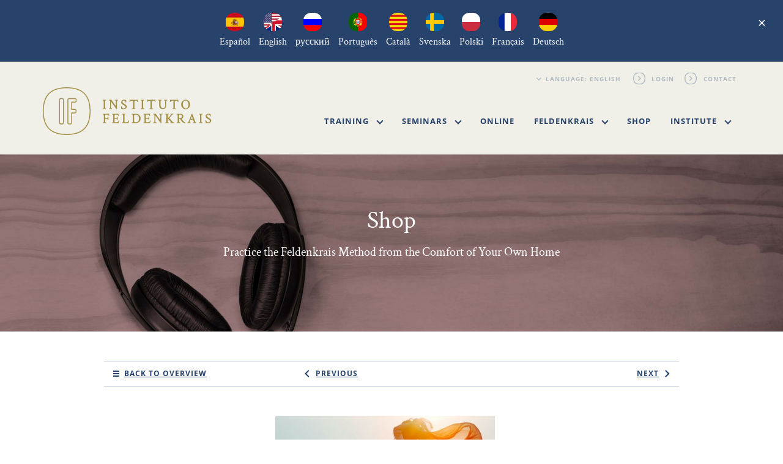

--- FILE ---
content_type: text/html; charset=UTF-8
request_url: https://www.feldenkrais-institute.com/shop/inner-length-single-lessons/
body_size: 9274
content:

<!DOCTYPE html>

<html lang="en-US">
<head>
    <meta charset="UTF-8" />
    <meta name='viewport' content='width=device-width, initial-scale=1' />
    <meta http-equiv="X-UA-Compatible" content="IE=edge" />

    <title>Inner Length :: Instituto Feldenkrais</title>

    <link rel="alternate" type="application/rss+xml" title="RSS 2.0" href="https://www.feldenkrais-institute.com/feed/" />
    <link rel="profile" href="http://gmpg.org/xfn/11" />
    <link rel="pingback" href="https://www.feldenkrais-institute.com/xmlrpc.php" />

    <link rel="shortcut icon" href="https://www.feldenkrais-institute.com/wp-content/themes/ife/img/favicon.ico" type="image/x-icon" />

    <link rel="apple-touch-icon-precomposed" href="https://www.feldenkrais-institute.com/wp-content/themes/ife/img/favicon-144.png" sizes="144x144" />
    <link rel="apple-touch-icon-precomposed" href="https://www.feldenkrais-institute.com/wp-content/themes/ife/img/favicon-128.png" sizes="128x128" />
    <link rel="apple-touch-icon-precomposed" href="https://www.feldenkrais-institute.com/wp-content/themes/ife/img/favicon-114.png" sizes="114x114" />
    <link rel="apple-touch-icon-precomposed" href="https://www.feldenkrais-institute.com/wp-content/themes/ife/img/favicon-72.png" sizes="72x72" />
    <link rel="apple-touch-icon-precomposed" href="https://www.feldenkrais-institute.com/wp-content/themes/ife/img/favicon-57.png" />

    <meta property="og:image" content="https://www.feldenkrais-institute.com/wp-content/themes/ife/img/favicon-144.png" />

            <meta name="ROBOTS" content="INDEX,FOLLOW" />
    
    <!-- begin wp_head -->
    <meta name='robots' content='max-image-preview:large' />
	<style>img:is([sizes="auto" i], [sizes^="auto," i]) { contain-intrinsic-size: 3000px 1500px }</style>
	<link rel="alternate" hreflang="es-es" href="https://www.institutofeldenkrais.com/shop/longitud-interior-lecciones-sueltas/" />
<link rel="alternate" hreflang="en-us" href="https://www.feldenkrais-institute.com/shop/inner-length-single-lessons/" />
<link rel="alternate" hreflang="ru-ru" href="https://www.feldenkraisinstitute.ru/shop/inner-length/" />
<link rel="alternate" hreflang="x-default" href="https://www.institutofeldenkrais.com/shop/longitud-interior-lecciones-sueltas/" />
<link rel='dns-prefetch' href='//www.institutofeldenkrais.com' />
<link rel='stylesheet' id='styles.min-css' href='https://www.feldenkrais-institute.com/wp-content/themes/ife/css/styles.min.css?ver=5d8c9d0855eb02a9977edb6b7cdad796f72c106d' type='text/css' media='all' />
<style id='classic-theme-styles-inline-css' type='text/css'>
/*! This file is auto-generated */
.wp-block-button__link{color:#fff;background-color:#32373c;border-radius:9999px;box-shadow:none;text-decoration:none;padding:calc(.667em + 2px) calc(1.333em + 2px);font-size:1.125em}.wp-block-file__button{background:#32373c;color:#fff;text-decoration:none}
</style>
<style id='global-styles-inline-css' type='text/css'>
:root{--wp--preset--aspect-ratio--square: 1;--wp--preset--aspect-ratio--4-3: 4/3;--wp--preset--aspect-ratio--3-4: 3/4;--wp--preset--aspect-ratio--3-2: 3/2;--wp--preset--aspect-ratio--2-3: 2/3;--wp--preset--aspect-ratio--16-9: 16/9;--wp--preset--aspect-ratio--9-16: 9/16;--wp--preset--color--black: #000000;--wp--preset--color--cyan-bluish-gray: #abb8c3;--wp--preset--color--white: #ffffff;--wp--preset--color--pale-pink: #f78da7;--wp--preset--color--vivid-red: #cf2e2e;--wp--preset--color--luminous-vivid-orange: #ff6900;--wp--preset--color--luminous-vivid-amber: #fcb900;--wp--preset--color--light-green-cyan: #7bdcb5;--wp--preset--color--vivid-green-cyan: #00d084;--wp--preset--color--pale-cyan-blue: #8ed1fc;--wp--preset--color--vivid-cyan-blue: #0693e3;--wp--preset--color--vivid-purple: #9b51e0;--wp--preset--gradient--vivid-cyan-blue-to-vivid-purple: linear-gradient(135deg,rgba(6,147,227,1) 0%,rgb(155,81,224) 100%);--wp--preset--gradient--light-green-cyan-to-vivid-green-cyan: linear-gradient(135deg,rgb(122,220,180) 0%,rgb(0,208,130) 100%);--wp--preset--gradient--luminous-vivid-amber-to-luminous-vivid-orange: linear-gradient(135deg,rgba(252,185,0,1) 0%,rgba(255,105,0,1) 100%);--wp--preset--gradient--luminous-vivid-orange-to-vivid-red: linear-gradient(135deg,rgba(255,105,0,1) 0%,rgb(207,46,46) 100%);--wp--preset--gradient--very-light-gray-to-cyan-bluish-gray: linear-gradient(135deg,rgb(238,238,238) 0%,rgb(169,184,195) 100%);--wp--preset--gradient--cool-to-warm-spectrum: linear-gradient(135deg,rgb(74,234,220) 0%,rgb(151,120,209) 20%,rgb(207,42,186) 40%,rgb(238,44,130) 60%,rgb(251,105,98) 80%,rgb(254,248,76) 100%);--wp--preset--gradient--blush-light-purple: linear-gradient(135deg,rgb(255,206,236) 0%,rgb(152,150,240) 100%);--wp--preset--gradient--blush-bordeaux: linear-gradient(135deg,rgb(254,205,165) 0%,rgb(254,45,45) 50%,rgb(107,0,62) 100%);--wp--preset--gradient--luminous-dusk: linear-gradient(135deg,rgb(255,203,112) 0%,rgb(199,81,192) 50%,rgb(65,88,208) 100%);--wp--preset--gradient--pale-ocean: linear-gradient(135deg,rgb(255,245,203) 0%,rgb(182,227,212) 50%,rgb(51,167,181) 100%);--wp--preset--gradient--electric-grass: linear-gradient(135deg,rgb(202,248,128) 0%,rgb(113,206,126) 100%);--wp--preset--gradient--midnight: linear-gradient(135deg,rgb(2,3,129) 0%,rgb(40,116,252) 100%);--wp--preset--font-size--small: 13px;--wp--preset--font-size--medium: 20px;--wp--preset--font-size--large: 36px;--wp--preset--font-size--x-large: 42px;--wp--preset--spacing--20: 0.44rem;--wp--preset--spacing--30: 0.67rem;--wp--preset--spacing--40: 1rem;--wp--preset--spacing--50: 1.5rem;--wp--preset--spacing--60: 2.25rem;--wp--preset--spacing--70: 3.38rem;--wp--preset--spacing--80: 5.06rem;--wp--preset--shadow--natural: 6px 6px 9px rgba(0, 0, 0, 0.2);--wp--preset--shadow--deep: 12px 12px 50px rgba(0, 0, 0, 0.4);--wp--preset--shadow--sharp: 6px 6px 0px rgba(0, 0, 0, 0.2);--wp--preset--shadow--outlined: 6px 6px 0px -3px rgba(255, 255, 255, 1), 6px 6px rgba(0, 0, 0, 1);--wp--preset--shadow--crisp: 6px 6px 0px rgba(0, 0, 0, 1);}:where(.is-layout-flex){gap: 0.5em;}:where(.is-layout-grid){gap: 0.5em;}body .is-layout-flex{display: flex;}.is-layout-flex{flex-wrap: wrap;align-items: center;}.is-layout-flex > :is(*, div){margin: 0;}body .is-layout-grid{display: grid;}.is-layout-grid > :is(*, div){margin: 0;}:where(.wp-block-columns.is-layout-flex){gap: 2em;}:where(.wp-block-columns.is-layout-grid){gap: 2em;}:where(.wp-block-post-template.is-layout-flex){gap: 1.25em;}:where(.wp-block-post-template.is-layout-grid){gap: 1.25em;}.has-black-color{color: var(--wp--preset--color--black) !important;}.has-cyan-bluish-gray-color{color: var(--wp--preset--color--cyan-bluish-gray) !important;}.has-white-color{color: var(--wp--preset--color--white) !important;}.has-pale-pink-color{color: var(--wp--preset--color--pale-pink) !important;}.has-vivid-red-color{color: var(--wp--preset--color--vivid-red) !important;}.has-luminous-vivid-orange-color{color: var(--wp--preset--color--luminous-vivid-orange) !important;}.has-luminous-vivid-amber-color{color: var(--wp--preset--color--luminous-vivid-amber) !important;}.has-light-green-cyan-color{color: var(--wp--preset--color--light-green-cyan) !important;}.has-vivid-green-cyan-color{color: var(--wp--preset--color--vivid-green-cyan) !important;}.has-pale-cyan-blue-color{color: var(--wp--preset--color--pale-cyan-blue) !important;}.has-vivid-cyan-blue-color{color: var(--wp--preset--color--vivid-cyan-blue) !important;}.has-vivid-purple-color{color: var(--wp--preset--color--vivid-purple) !important;}.has-black-background-color{background-color: var(--wp--preset--color--black) !important;}.has-cyan-bluish-gray-background-color{background-color: var(--wp--preset--color--cyan-bluish-gray) !important;}.has-white-background-color{background-color: var(--wp--preset--color--white) !important;}.has-pale-pink-background-color{background-color: var(--wp--preset--color--pale-pink) !important;}.has-vivid-red-background-color{background-color: var(--wp--preset--color--vivid-red) !important;}.has-luminous-vivid-orange-background-color{background-color: var(--wp--preset--color--luminous-vivid-orange) !important;}.has-luminous-vivid-amber-background-color{background-color: var(--wp--preset--color--luminous-vivid-amber) !important;}.has-light-green-cyan-background-color{background-color: var(--wp--preset--color--light-green-cyan) !important;}.has-vivid-green-cyan-background-color{background-color: var(--wp--preset--color--vivid-green-cyan) !important;}.has-pale-cyan-blue-background-color{background-color: var(--wp--preset--color--pale-cyan-blue) !important;}.has-vivid-cyan-blue-background-color{background-color: var(--wp--preset--color--vivid-cyan-blue) !important;}.has-vivid-purple-background-color{background-color: var(--wp--preset--color--vivid-purple) !important;}.has-black-border-color{border-color: var(--wp--preset--color--black) !important;}.has-cyan-bluish-gray-border-color{border-color: var(--wp--preset--color--cyan-bluish-gray) !important;}.has-white-border-color{border-color: var(--wp--preset--color--white) !important;}.has-pale-pink-border-color{border-color: var(--wp--preset--color--pale-pink) !important;}.has-vivid-red-border-color{border-color: var(--wp--preset--color--vivid-red) !important;}.has-luminous-vivid-orange-border-color{border-color: var(--wp--preset--color--luminous-vivid-orange) !important;}.has-luminous-vivid-amber-border-color{border-color: var(--wp--preset--color--luminous-vivid-amber) !important;}.has-light-green-cyan-border-color{border-color: var(--wp--preset--color--light-green-cyan) !important;}.has-vivid-green-cyan-border-color{border-color: var(--wp--preset--color--vivid-green-cyan) !important;}.has-pale-cyan-blue-border-color{border-color: var(--wp--preset--color--pale-cyan-blue) !important;}.has-vivid-cyan-blue-border-color{border-color: var(--wp--preset--color--vivid-cyan-blue) !important;}.has-vivid-purple-border-color{border-color: var(--wp--preset--color--vivid-purple) !important;}.has-vivid-cyan-blue-to-vivid-purple-gradient-background{background: var(--wp--preset--gradient--vivid-cyan-blue-to-vivid-purple) !important;}.has-light-green-cyan-to-vivid-green-cyan-gradient-background{background: var(--wp--preset--gradient--light-green-cyan-to-vivid-green-cyan) !important;}.has-luminous-vivid-amber-to-luminous-vivid-orange-gradient-background{background: var(--wp--preset--gradient--luminous-vivid-amber-to-luminous-vivid-orange) !important;}.has-luminous-vivid-orange-to-vivid-red-gradient-background{background: var(--wp--preset--gradient--luminous-vivid-orange-to-vivid-red) !important;}.has-very-light-gray-to-cyan-bluish-gray-gradient-background{background: var(--wp--preset--gradient--very-light-gray-to-cyan-bluish-gray) !important;}.has-cool-to-warm-spectrum-gradient-background{background: var(--wp--preset--gradient--cool-to-warm-spectrum) !important;}.has-blush-light-purple-gradient-background{background: var(--wp--preset--gradient--blush-light-purple) !important;}.has-blush-bordeaux-gradient-background{background: var(--wp--preset--gradient--blush-bordeaux) !important;}.has-luminous-dusk-gradient-background{background: var(--wp--preset--gradient--luminous-dusk) !important;}.has-pale-ocean-gradient-background{background: var(--wp--preset--gradient--pale-ocean) !important;}.has-electric-grass-gradient-background{background: var(--wp--preset--gradient--electric-grass) !important;}.has-midnight-gradient-background{background: var(--wp--preset--gradient--midnight) !important;}.has-small-font-size{font-size: var(--wp--preset--font-size--small) !important;}.has-medium-font-size{font-size: var(--wp--preset--font-size--medium) !important;}.has-large-font-size{font-size: var(--wp--preset--font-size--large) !important;}.has-x-large-font-size{font-size: var(--wp--preset--font-size--x-large) !important;}
:where(.wp-block-post-template.is-layout-flex){gap: 1.25em;}:where(.wp-block-post-template.is-layout-grid){gap: 1.25em;}
:where(.wp-block-columns.is-layout-flex){gap: 2em;}:where(.wp-block-columns.is-layout-grid){gap: 2em;}
:root :where(.wp-block-pullquote){font-size: 1.5em;line-height: 1.6;}
</style>
<link rel='stylesheet' id='wpml-legacy-dropdown-0-css' href='https://www.feldenkrais-institute.com/wp-content/plugins/sitepress-multilingual-cms/templates/language-switchers/legacy-dropdown/style.min.css?ver=1' type='text/css' media='all' />
<style id='wpml-legacy-dropdown-0-inline-css' type='text/css'>
.wpml-ls-statics-shortcode_actions, .wpml-ls-statics-shortcode_actions .wpml-ls-sub-menu, .wpml-ls-statics-shortcode_actions a {border-color:#cdcdcd;}.wpml-ls-statics-shortcode_actions a, .wpml-ls-statics-shortcode_actions .wpml-ls-sub-menu a, .wpml-ls-statics-shortcode_actions .wpml-ls-sub-menu a:link, .wpml-ls-statics-shortcode_actions li:not(.wpml-ls-current-language) .wpml-ls-link, .wpml-ls-statics-shortcode_actions li:not(.wpml-ls-current-language) .wpml-ls-link:link {color:#444444;background-color:#ffffff;}.wpml-ls-statics-shortcode_actions .wpml-ls-sub-menu a:hover,.wpml-ls-statics-shortcode_actions .wpml-ls-sub-menu a:focus, .wpml-ls-statics-shortcode_actions .wpml-ls-sub-menu a:link:hover, .wpml-ls-statics-shortcode_actions .wpml-ls-sub-menu a:link:focus {color:#000000;background-color:#eeeeee;}.wpml-ls-statics-shortcode_actions .wpml-ls-current-language > a {color:#444444;background-color:#ffffff;}.wpml-ls-statics-shortcode_actions .wpml-ls-current-language:hover>a, .wpml-ls-statics-shortcode_actions .wpml-ls-current-language>a:focus {color:#000000;background-color:#eeeeee;}
</style>
<script type="text/javascript" src="https://www.feldenkrais-institute.com/wp-content/themes/ife/js/modernizr.min.js?ver=5d8c9d0855eb02a9977edb6b7cdad796f72c106d" id="modernizr.min-js"></script>
<script type="text/javascript" src="https://www.feldenkrais-institute.com/wp-content/themes/ife/js/jquery-1.11.0.js?ver=5d8c9d0855eb02a9977edb6b7cdad796f72c106d" id="jquery-1.11.0-js"></script>
<script type="text/javascript" src="https://www.feldenkrais-institute.com/wp-content/themes/ife/js/jquery.scrollTo.min.js?ver=5d8c9d0855eb02a9977edb6b7cdad796f72c106d" id="jquery.scrollTo.min-js"></script>
<script type="text/javascript" src="https://www.feldenkrais-institute.com/wp-content/themes/ife/js/js.cookie.min.js?ver=5d8c9d0855eb02a9977edb6b7cdad796f72c106d" id="js.cookie.min-js"></script>
<script type="text/javascript" src="https://www.feldenkrais-institute.com/wp-content/themes/ife/js/bootstrap.min.js?ver=5d8c9d0855eb02a9977edb6b7cdad796f72c106d" id="bootstrap.min-js"></script>
<script type="text/javascript" src="https://www.feldenkrais-institute.com/wp-content/themes/ife/js/misc.js?ver=5d8c9d0855eb02a9977edb6b7cdad796f72c106d" id="misc-js"></script>
<script type="text/javascript" src="https://www.feldenkrais-institute.com/wp-content/plugins/sitepress-multilingual-cms/templates/language-switchers/legacy-dropdown/script.min.js?ver=1" id="wpml-legacy-dropdown-0-js"></script>
<link rel="https://api.w.org/" href="https://www.feldenkrais-institute.com/wp-json/" /><link rel="EditURI" type="application/rsd+xml" title="RSD" href="https://www.feldenkrais-institute.com/xmlrpc.php?rsd" />
<meta name="generator" content="WordPress 6.8.3" />
<link rel="canonical" href="https://www.feldenkrais-institute.com/shop/inner-length-single-lessons/" />
<link rel='shortlink' href='https://www.feldenkrais-institute.com/?p=27307' />
<link rel="alternate" title="oEmbed (JSON)" type="application/json+oembed" href="https://www.feldenkrais-institute.com/wp-json/oembed/1.0/embed?url=https%3A%2F%2Fwww.feldenkrais-institute.com%2Fshop%2Finner-length-single-lessons%2F" />
<link rel="alternate" title="oEmbed (XML)" type="text/xml+oembed" href="https://www.feldenkrais-institute.com/wp-json/oembed/1.0/embed?url=https%3A%2F%2Fwww.feldenkrais-institute.com%2Fshop%2Finner-length-single-lessons%2F&#038;format=xml" />
<meta name="generator" content="WPML ver:4.7.3 stt:8,1,4,3,42,43,47,2,52;" />
    <!-- endof wp_head -->

    <!--[if lt IE 9]>
        <script src="https://oss.maxcdn.com/libs/html5shiv/3.7.0/html5shiv.js"></script>
        <script src="https://oss.maxcdn.com/libs/respond.js/1.4.2/respond.min.js"></script>
        <link rel="stylesheet" src="https://www.feldenkrais-institute.com/wp-content/themes/ife/css/ie8.css"/>
    <![endif]-->

            <script defer data-domain="feldenkrais-institute.com" src="https://plausible.io/js/script.js"></script>
        </head>

<body ontouchstart="" class="wp-singular ife_shop_item-template-default single single-ife_shop_item postid-27307 wp-theme-ife" >
<a name="top" data-scrollto></a>

<div id="languagebanner" class="languagebanner">
    <div class="languagebanner__inner">
        <div class="languagebanner__notice">
                            <a class="languagebanner__link" href="https://www.institutofeldenkrais.com/shop/longitud-interior-lecciones-sueltas/" hreflang="es" data-baseurl="https://www.institutofeldenkrais.com">
                    <img class="languagebanner__icon" src="https://www.feldenkrais-institute.com/wp-content/themes/ife/img/language/es-round.png" />
                    <span class="languagebanner__text">Español</span>
                </a>
                            <a class="languagebanner__link" href="https://www.feldenkrais-institute.com/shop/inner-length-single-lessons/" hreflang="en" data-baseurl="https://www.feldenkrais-institute.com">
                    <img class="languagebanner__icon" src="https://www.feldenkrais-institute.com/wp-content/themes/ife/img/language/en-round.png" />
                    <span class="languagebanner__text">English</span>
                </a>
                            <a class="languagebanner__link" href="https://www.feldenkraisinstitute.ru/shop/inner-length/" hreflang="ru" data-baseurl="https://www.feldenkraisinstitute.ru">
                    <img class="languagebanner__icon" src="https://www.feldenkrais-institute.com/wp-content/themes/ife/img/language/ru-round.png" />
                    <span class="languagebanner__text">русский</span>
                </a>
                            <a class="languagebanner__link" href="" hreflang="pt-pt" data-baseurl="">
                    <img class="languagebanner__icon" src="https://www.feldenkrais-institute.com/wp-content/themes/ife/img/language/pt-pt-round.png" />
                    <span class="languagebanner__text">Português</span>
                </a>
                            <a class="languagebanner__link" href="" hreflang="ca" data-baseurl="">
                    <img class="languagebanner__icon" src="https://www.feldenkrais-institute.com/wp-content/themes/ife/img/language/ca-round.png" />
                    <span class="languagebanner__text">Català</span>
                </a>
                            <a class="languagebanner__link" href="" hreflang="sv" data-baseurl="">
                    <img class="languagebanner__icon" src="https://www.feldenkrais-institute.com/wp-content/themes/ife/img/language/sv-round.png" />
                    <span class="languagebanner__text">Svenska</span>
                </a>
                            <a class="languagebanner__link" href="" hreflang="pl" data-baseurl="">
                    <img class="languagebanner__icon" src="https://www.feldenkrais-institute.com/wp-content/themes/ife/img/language/pl-round.png" />
                    <span class="languagebanner__text">Polski</span>
                </a>
                            <a class="languagebanner__link" href="" hreflang="fr" data-baseurl="">
                    <img class="languagebanner__icon" src="https://www.feldenkrais-institute.com/wp-content/themes/ife/img/language/fr-round.png" />
                    <span class="languagebanner__text">Français</span>
                </a>
                            <a class="languagebanner__link" href="" hreflang="de" data-baseurl="">
                    <img class="languagebanner__icon" src="https://www.feldenkrais-institute.com/wp-content/themes/ife/img/language/de-round.png" />
                    <span class="languagebanner__text">Deutsch</span>
                </a>
                        <button class="languagebanner__dismiss">&times;</button>
        </div>
    </div>
</div>
<script type="text/javascript">
    // <!--
    jQuery(function() {

        var languagebanner = jQuery('#languagebanner');
        var hide = languagebanner.find('button');

        jQuery.ajax({
            'url' : "https:\/\/www.feldenkrais-institute.com\/wp-content\/themes\/ife\/tools\/language-note.php",
            'method' : 'GET',
            'dataType' : 'json',
            'data' : { "language" : "en" },
            'success' : function(r) {
                if(r.show) {
                    languagebanner.addClass('show');
                }
            }
        });
        languagebanner.find('a').each(function(i,e) {
            var a = jQuery(e);
            (function(a){
                a.click(function(e) {
                    jQuery.ajax({
                        'url' : "https:\/\/www.feldenkrais-institute.com\/wp-content\/themes\/ife\/tools\/language-note.php?accept",
                        'method' : 'GET',
                        'success' : function() {
                            var baseUrl = a.attr('data-baseurl');
                            var targetUrl = a.attr('href');
                            window.IF.switchLanguage(baseUrl, targetUrl);
                        }
                    });
                    e.preventDefault();
                    return false;
                });
            })(a);
        });
        hide.click(function() {
            languagebanner.slideUp(500, function() {
                languagebanner.removeClass('show');
            });
            jQuery.ajax({
                'url' : "https:\/\/www.feldenkrais-institute.com\/wp-content\/themes\/ife\/tools\/language-note.php?accept",
                'method' : 'GET'
            });
        });
    });
    // -->
</script><header id="site_header" class="siteheader bg_gold">
    <div class="container" id="header_logosection">
    <div class="row">
        <div class="col-sm-8 col-sm-offset-4 hidden_mobile">
            <ul class="siteheader__subnav">
                <li>
                    <select class="language_select" placeholder="Language">
                                                    <option
                                                                value="es"
                                data-targeturl="https://www.institutofeldenkrais.com/shop/longitud-interior-lecciones-sueltas/"
                                data-baseurl="https://www.institutofeldenkrais.com"
                            >Language: Español</option>
                                                    <option
                                selected="selected"                                value="en"
                                data-targeturl="https://www.feldenkrais-institute.com/shop/inner-length-single-lessons/"
                                data-baseurl="https://www.feldenkrais-institute.com"
                            >Language: English</option>
                                                    <option
                                                                value="ru"
                                data-targeturl="https://www.feldenkraisinstitute.ru/shop/inner-length/"
                                data-baseurl="https://www.feldenkraisinstitute.ru"
                            >Language: Русский</option>
                                            </select>
                </li>

                                                    <li>
                        <a class="link_action" href="https://www.feldenkrais-institute.com/account/?section=login">Login</a>
                    </li>
                    
                                    <li>
                        <a class="link_action" href="https://www.feldenkrais-institute.com/contact/">Contact</a>
                    </li>
                            </ul>
        </div>
    </div>
</div>
<script type="text/javascript">
    // <!--
    jQuery(function() {

        // hook on hrefs switching language
        jQuery('.language_switch_link > a').click(function(event) {

            event.stopPropagation();
            event.preventDefault();

            var link = jQuery(this);
            var baseUrl = link.attr('data-baseurl');
            var targetUrl = link.attr('data-targeturl');

            window.IF.switchLanguage(baseUrl, targetUrl);

            return false;
        });

        // hook on language dropdown
        jQuery('.language_select').change(function() {

            var language = jQuery(this).val();
            var baseUrl = jQuery(this).find('option[value='+language+']').attr('data-baseurl');
            var targetUrl = jQuery(this).find('option[value='+language+']').attr('data-targeturl');

            window.IF.switchLanguage(baseUrl, targetUrl);
        });
    });
    // -->
</script>    <div class="container">
    <nav class="navbar navbar-default" role="navigation" data-navbar>
        <a href="https://www.feldenkrais-institute.com" class="navbar__logolink" id="#header-logo">
            <img class="img-responsive" src="https://www.feldenkrais-institute.com/wp-content/themes/ife/img/ife_logo.svg"/>
        </a>

        <button type="button" class="navbar__togglepublic hidden_desktop" data-navbar-toggle="navcollapse-public">
            <span class="">Toggle navigation</span>
        </button>

        <div class="navbar__collapsepublic navbar-collapse" data-navbar-collapse="navcollapse-public">
            <ul class="nav navbar-nav">
                <li class="menu-item dropdown" data-menu-toggleable>
    <a href="#"
                data-menu-toggler
    >
        Training        <span class="caret"></span>    </a>
            <ul class="dropdown-menu "  data-menu-toggled >
            <li class="menu-item" >
    <a href="https://www.feldenkrais-institute.com/trainings/"
                data-menu-toggler
    >
        Training Courses            </a>
    </li><li class="menu-item" >
    <a href="https://www.feldenkrais-institute.com/educational-content-and-learning-strategy/"
                data-menu-toggler
    >
        Educational content of our training programs            </a>
    </li><li class="menu-item" >
    <a href="https://www.feldenkrais-institute.com/visit-a-training/"
                data-menu-toggler
    >
        Visit a Training Program            </a>
    </li><li class="menu-item" >
    <a href="https://www.feldenkrais-institute.com/working-as-a-feldenkrais-practitioner/"
                data-menu-toggler
    >
        Working as a Feldenkrais practitioner            </a>
    </li><li class="menu-item" >
    <a href="https://www.feldenkrais-institute.com/training-faq/"
                data-menu-toggler
    >
        Training FAQ            </a>
    </li>        </ul>
    </li><li class="menu-item dropdown" data-menu-toggleable>
    <a href="#"
                data-menu-toggler
    >
        Seminars        <span class="caret"></span>    </a>
            <ul class="dropdown-menu "  data-menu-toggled >
            <li class="menu-item" >
    <a href="https://www.feldenkrais-institute.com/public-seminars/"
                data-menu-toggler
    >
        Public Seminars            </a>
    </li><li class="menu-item" >
    <a href="https://www.feldenkrais-institute.com/post-graduate-seminars/"
                data-menu-toggler
    >
        Postgraduate Seminars            </a>
    </li><li class="menu-item" >
    <a href="https://www.feldenkrais-institute.com/sounder-sleep-system/"
                data-menu-toggler
    >
        Sounder Sleep System™            </a>
    </li><li class="menu-item" >
    <a href="https://www.feldenkrais-institute.com/seminar-faq/"
                data-menu-toggler
    >
        Seminar FAQs            </a>
    </li>        </ul>
    </li><li class="menu-item" >
    <a href="https://www.feldenkrais-institute.com/online-seminars/"
                data-menu-toggler
    >
        Online            </a>
    </li><li class="menu-item dropdown" data-menu-toggleable>
    <a href="#"
                data-menu-toggler
    >
        Feldenkrais        <span class="caret"></span>    </a>
            <ul class="dropdown-menu "  data-menu-toggled >
            <li class="menu-item" >
    <a href="https://www.feldenkrais-institute.com/about-the-feldenkrais-method/"
                data-menu-toggler
    >
        About the Method            </a>
    </li><li class="menu-item" >
    <a href="https://www.feldenkrais-institute.com/moshe-feldenkrais/"
                data-menu-toggler
    >
        Moshé Feldenkrais            </a>
    </li><li class="menu-item" >
    <a href="https://www.feldenkrais-institute.com/resources/"
                data-menu-toggler
    >
        Resources            </a>
    </li>        </ul>
    </li><li class="menu-item" >
    <a href="https://www.feldenkrais-institute.com/shop/"
                data-menu-toggler
    >
        Shop            </a>
    </li><li class="menu-item dropdown" data-menu-toggleable>
    <a href="#"
                data-menu-toggler
    >
        Institute        <span class="caret"></span>    </a>
            <ul class="dropdown-menu "  data-menu-toggled >
            <li class="menu-item" >
    <a href="https://www.feldenkrais-institute.com/the-team/"
                data-menu-toggler
    >
        The Team            </a>
    </li><li class="menu-item" >
    <a href="https://www.feldenkrais-institute.com/alumni/"
                data-menu-toggler
    >
        Alumni            </a>
    </li>        </ul>
    </li><li class="menu-item dropdown hidden_desktop" data-menu-toggleable>
    <a href="#"
                data-menu-toggler
    >
        Language        <span class="caret"></span>    </a>
            <ul class="dropdown-menu "  data-menu-toggled >
            <li class="menu-item language_switch_link" >
    <a href="https://www.institutofeldenkrais.com/shop/longitud-interior-lecciones-sueltas/"
        data-baseurl="https://www.institutofeldenkrais.com" data-targeturl="https://www.institutofeldenkrais.com/shop/longitud-interior-lecciones-sueltas/"         data-menu-toggler
    >
        Español            </a>
    </li><li class="menu-item language_switch_link" >
    <a href="https://www.feldenkrais-institute.com/shop/inner-length-single-lessons/"
        data-baseurl="https://www.feldenkrais-institute.com" data-targeturl="https://www.feldenkrais-institute.com/shop/inner-length-single-lessons/"         data-menu-toggler
    >
        English            </a>
    </li><li class="menu-item language_switch_link" >
    <a href="https://www.feldenkraisinstitute.ru/shop/inner-length/"
        data-baseurl="https://www.feldenkraisinstitute.ru" data-targeturl="https://www.feldenkraisinstitute.ru/shop/inner-length/"         data-menu-toggler
    >
        Русский            </a>
    </li>        </ul>
    </li>            </ul>
        </div>

                    <a href="https://www.feldenkrais-institute.com/account/?section=login" class="navbar__toggleaccount hidden_desktop">
                <div class="inner">
                    <div class="col col-icon">
                        <svg width="35" height="35" viewBox="0 0 35 35" xmlns="http://www.w3.org/2000/svg">
                            <path
                                    d="M17.5 0C7.833 0 0 7.833 0 17.5S7.833 35 17.5 35 35 27.167 35 17.5 27.167 0 17.5 0zm0 1.346c8.903 0 16.154 7.243 16.154 16.154 0 3.939-1.415 7.547-3.761 10.351-1.694-.694-5.582-2.041-7.87-2.719-.203-.06-.228-.076-.228-.906 0-.686.28-1.38.559-1.974.305-.635.652-1.711.78-2.677.355-.415.846-1.228 1.151-2.787.271-1.372.144-1.872-.034-2.337-.017-.051-.042-.102-.05-.144-.068-.322.025-1.991.262-3.287.161-.89-.042-2.779-1.262-4.346-.771-.99-2.253-2.202-4.956-2.372h-1.482c-2.66.17-4.134 1.381-4.913 2.372-1.228 1.567-1.432 3.456-1.27 4.346.237 1.296.33 2.965.262 3.287-.017.059-.034.101-.05.152-.179.466-.314.966-.035 2.338.314 1.559.796 2.372 1.152 2.787.127.965.483 2.033.78 2.677.22.465.321 1.1.321 1.999 0 .838-.033.847-.22.906-2.38.703-6.15 2.058-7.657 2.71A16.072 16.072 0 0 1 1.346 17.5c0-8.903 7.251-16.154 16.154-16.154z"
                                    fill="#26436C" fill-rule="evenodd"/>
                        </svg>
                    </div>
                    <div class="col col-text">
                        <span class="text">Login</span>
                    </div>
                </div>
            </a>
            </nav>
</div>
<script type="text/javascript">
    // <!--
    jQuery(function() {
        IF.togglerMenu(jQuery('.navbar__collapsepublic'), true);
        IF.togglerMenu(jQuery('.navbar__collapseaccount'), false);
    });
    // -->
</script></header>
<div id="main"><section id="page_header" class="header_with_image wide" style="background-image: url('https://www.feldenkrais-institute.com/wp-content/themes/ife/img/shop_header.jpg');">
    <div class="container">
        <div class="row">
            <hgroup class="col-sm-8 block_centered">
                <h1 class="page_header__headline">Shop</h1>
                <p class="page_header__subtext">Practice the Feldenkrais Method from the Comfort of Your Own Home</p>
            </hgroup>
        </div>
    </div>
</section><a name="product"></a><section class="bg_white">
    <div class="container">
        <div class="row" id="paging_nav">
            <div class="paging_nav__wrap clearfix">
                <div class="col-sm-4">
                    <div class="paging_nav__up"><a href="https://www.feldenkrais-institute.com/shop/">Back to Overview</a></div>
                </div>
                <div class="col-sm-8 clearfix">
                    <div class="paging_nav__prev"><a href="https://www.feldenkrais-institute.com/shop/head-and-neck-single-clases/">previous</a></div>                    <div class="paging_nav__next"><a href="https://www.feldenkrais-institute.com/shop/sitting-on-a-chair-single-lessons/">next</a></div>                </div>
            </div>
        </div>
    </div>
</section><section id="selected_item" class="bg_white">
    <div class="container">
        <div class="row">
            <div class="col-sm-6 block_centered section_head">
                <div class="imgwrap" style="background-image: url('/wp-content/uploads/resized/27385_450x200-048efe7175b3077d455fc759935c4f09-aditya-saxena-_mIXHvl_wzA-unsplash.jpg?ver=5d8c9d0855eb02a9977edb6b7cdad796f72c106d');"></div>
                <h2>Inner Length</h2>
                <h3>6 MP3</h3>
            </div>
        </div>
    </div>
</section><section id="order_instructions" class="bg_white">
    <div class="container">
        <div class="row">
                            <div class="col-sm-10 col-sm-offset-1">
                                        <p>For almost two years, every Saturday afternoon, we offered a Feldenkrais <a href="https://www.feldenkrais-institute.com/about-the-feldenkrais-method/">ATM </a>taught online by different members from our international training team. Every week a different teacher, each with their own extensive and varied experience of teaching the Feldenkrais Method, generously shared their knowledge with us and taught one of their favorite Feldenkrais lessons. Each of these highly effective Feldenkrais lessons focused on a different aspect of human movement, posture and self-organization.</p>
<p>You can now benefit from these lessons and download them as mp3s. They are a fantastic way to deepen your practice of the Feldenkrais Method or to be initiated into this beautiful method by some of the best Feldenkrais teachers in the world!</p>
<p>Please make sure that you have a mat or blanket available for the exercise. A flat pillow (for example a towel) is also advisable, just make sure it is not too thick or too soft. Some lessons are taught in sitting and are supposed to be done on a chair. The ideal chair is one with a flat surface and no upholstery.</p>
<p>Enjoy!</p>
<p>&nbsp;</p>
                </div>
                <div class="col-sm-12">
                    <div class="shop_items_table">
                                                    <div class="shop_items_table_row" id="product-201">
                                <div class="shop_items_table_col_name">
                                    <strong>
                                        Inner Length (#1) recorded on 12 June 2021                                    </strong>
                                                                            <br/>
                                        Authors/Speakers: <a href="https://www.feldenkrais-institute.com/team/kathryn-hume-cook/">Kathryn Hume-Cook</a>                                                                        <br/>
                                    Language: English with Spanish translation                                </div>
                                <div class="shop_items_table_col_download">
                                    <strong>
                                        Content                                    </strong>
                                    <br/>
                                    MP3, Duration: 59 Minutes                                </div>
                                <div class="shop_items_table_col_price">
                                    <strong>
                                        Price                                    </strong>
                                    <br/>
                                    7,00 &euro;
                                    <small>(incl. VAT)</small>
                                </div>
                                <div class="shop_items_table_col_cart ">
                                                                            <a class="btn btn-primary" href="?cart-add=201#product-201">Order Now</a>
                                                                        </div>
                            </div>
                                                        <div class="shop_items_table_row" id="product-202">
                                <div class="shop_items_table_col_name">
                                    <strong>
                                        Inner Length (#2) recorded on 19 June 2021                                    </strong>
                                                                            <br/>
                                        Authors/Speakers: <a href="https://www.feldenkrais-institute.com/team/caro-van-iersel/">Caro van Iersel</a>                                                                        <br/>
                                    Language: English with Spanish translation                                </div>
                                <div class="shop_items_table_col_download">
                                    <strong>
                                        Content                                    </strong>
                                    <br/>
                                    MP3, Duration: 66 Minutes                                </div>
                                <div class="shop_items_table_col_price">
                                    <strong>
                                        Price                                    </strong>
                                    <br/>
                                    7,00 &euro;
                                    <small>(incl. VAT)</small>
                                </div>
                                <div class="shop_items_table_col_cart ">
                                                                            <a class="btn btn-primary" href="?cart-add=202#product-202">Order Now</a>
                                                                        </div>
                            </div>
                                                        <div class="shop_items_table_row" id="product-203">
                                <div class="shop_items_table_col_name">
                                    <strong>
                                        Inner Length (#3) recorded on 17 July 2021                                    </strong>
                                                                            <br/>
                                        Authors/Speakers: <a href="https://www.feldenkrais-institute.com/team/kathryn-hume-cook/">Kathryn Hume-Cook</a>                                                                        <br/>
                                    Language: English with Spanish translation                                </div>
                                <div class="shop_items_table_col_download">
                                    <strong>
                                        Content                                    </strong>
                                    <br/>
                                    MP3, Duration: 62 Minutes                                </div>
                                <div class="shop_items_table_col_price">
                                    <strong>
                                        Price                                    </strong>
                                    <br/>
                                    7,00 &euro;
                                    <small>(incl. VAT)</small>
                                </div>
                                <div class="shop_items_table_col_cart ">
                                                                            <a class="btn btn-primary" href="?cart-add=203#product-203">Order Now</a>
                                                                        </div>
                            </div>
                                                        <div class="shop_items_table_row" id="product-204">
                                <div class="shop_items_table_col_name">
                                    <strong>
                                        Inner Length (#4) recorded on 2 October 2021                                    </strong>
                                                                            <br/>
                                        Authors/Speakers: <a href="https://www.feldenkrais-institute.com/team/kathryn-hume-cook/">Kathryn Hume-Cook</a>                                                                        <br/>
                                    Language: English with Spanish translation                                </div>
                                <div class="shop_items_table_col_download">
                                    <strong>
                                        Content                                    </strong>
                                    <br/>
                                    MP3, Duration: 62 Minutes                                </div>
                                <div class="shop_items_table_col_price">
                                    <strong>
                                        Price                                    </strong>
                                    <br/>
                                    7,00 &euro;
                                    <small>(incl. VAT)</small>
                                </div>
                                <div class="shop_items_table_col_cart ">
                                                                            <a class="btn btn-primary" href="?cart-add=204#product-204">Order Now</a>
                                                                        </div>
                            </div>
                                                        <div class="shop_items_table_row" id="product-205">
                                <div class="shop_items_table_col_name">
                                    <strong>
                                        Inner Length (#5) recorded on 6 November 2021                                    </strong>
                                                                            <br/>
                                        Authors/Speakers: <a href="https://www.feldenkrais-institute.com/team/kathryn-hume-cook/">Kathryn Hume-Cook</a>                                                                        <br/>
                                    Language: English with Spanish translation                                </div>
                                <div class="shop_items_table_col_download">
                                    <strong>
                                        Content                                    </strong>
                                    <br/>
                                    MP3, Duration: 61 Minutes                                </div>
                                <div class="shop_items_table_col_price">
                                    <strong>
                                        Price                                    </strong>
                                    <br/>
                                    7,00 &euro;
                                    <small>(incl. VAT)</small>
                                </div>
                                <div class="shop_items_table_col_cart ">
                                                                            <a class="btn btn-primary" href="?cart-add=205#product-205">Order Now</a>
                                                                        </div>
                            </div>
                                                        <div class="shop_items_table_row" id="product-206">
                                <div class="shop_items_table_col_name">
                                    <strong>
                                        Inner Length (#6) recorded on 13 November 2021                                    </strong>
                                                                            <br/>
                                        Authors/Speakers: <a href="https://www.feldenkrais-institute.com/team/kathryn-hume-cook/">Kathryn Hume-Cook</a>                                                                        <br/>
                                    Language: English with Spanish translation                                </div>
                                <div class="shop_items_table_col_download">
                                    <strong>
                                        Content                                    </strong>
                                    <br/>
                                    MP3, Duration: 64 Minutes                                </div>
                                <div class="shop_items_table_col_price">
                                    <strong>
                                        Price                                    </strong>
                                    <br/>
                                    7,00 &euro;
                                    <small>(incl. VAT)</small>
                                </div>
                                <div class="shop_items_table_col_cart ">
                                                                            <a class="btn btn-primary" href="?cart-add=206#product-206">Order Now</a>
                                                                        </div>
                            </div>
                                                </div>
                </div>
                        </div>
    </div>
</section></div><footer class="site-footer" id="site_footer">

    <section id="footer_content" class="bg_gold">
        <div class="container">
            <div class="row">
                <div class="col-sm-5">
                    <h3>Contact</h3>
                    <p>Tel. <a href="tel:00491725969944">+49 172 596 9944</a><br />
WhatsApp <a href="https://api.whatsapp.com/send?phone=34633677875">+34 633 677 875</a><br />
E-Mail: <a href="mailto:info@feldenkrais-institute.com">info@feldenkrais-institute.com</a></p>
                </div>
                <div class="col-sm-7">
                                            <h3>Subscribe to our Newsletter</h3>
                        <p>When you sign up for our newsletter, you will receive 6 free mp3 Feldenkrais lessons. Once you have confirmed your subscription, a download link will be sent to your e-mail address.</p>
                        <form
                            id="footer_newsletter_form"
                            class="form-inline"
                            method="post"
                            action="https://www.feldenkrais-institute.com/newsletter/"
                            enctype="application/x-www-form-urlencoded"
                        >
                            <fieldset class="form-group">
                                <input type="hidden" name="ife_init" value="1" />
                                <input type="text" name="ife_email" value="" class="form-control" />
                                <button type="submit" class="form-control" name="footer_submit_newsletter" id="newsletter_form_submit">Submit</button>
                            </fieldset>
                        </form>
                                    </div>
            </div>
        </div>
    </section>

    <div class="section_divider bg_gold"><hr/></div>

    <section class="footer_legal bg_gold" id="footer_legal">
        <div class="container">
            <div class="row">
                <div class="col-md-6">
                    <p>&copy; 2009 - 2026&emsp;<br class="hidden_desktop"> Instituto Feldenkrais, S.L.U.</p>
                                    </div>
                <div class="col-md-6">
                    <ul id="menu-footer-links-en" class="legal_list list_unstyled list_nomargin"><li id="menu-item-177" class="menu-item menu-item-type-post_type menu-item-object-page menu-item-177"><a href="https://www.feldenkrais-institute.com/privacy-policy/">Privacy Policy</a></li>
<li id="menu-item-178" class="menu-item menu-item-type-post_type menu-item-object-page menu-item-178"><a href="https://www.feldenkrais-institute.com/legal-notice/">Legal notice</a></li>
<li id="menu-item-5899" class="menu-item menu-item-type-post_type menu-item-object-page menu-item-5899"><a href="https://www.feldenkrais-institute.com/account/">Login</a></li>
</ul>                </div>
            </div>
        </div>
    </section>

</footer>
<script type="speculationrules">
{"prefetch":[{"source":"document","where":{"and":[{"href_matches":"\/*"},{"not":{"href_matches":["\/wp-*.php","\/wp-admin\/*","\/wp-content\/uploads\/*","\/wp-content\/*","\/wp-content\/plugins\/*","\/wp-content\/themes\/ife\/*","\/*\\?(.+)"]}},{"not":{"selector_matches":"a[rel~=\"nofollow\"]"}},{"not":{"selector_matches":".no-prefetch, .no-prefetch a"}}]},"eagerness":"conservative"}]}
</script>
<script>
    jQuery(function() {

        var select = jQuery('#timezone-select');
        if(select.length === 0) {
            return;
        }
        
        var adjust = jQuery('*[data-tzs]');
        var update = function() {
            var timezone = select.val();
            adjust.each(function(i,e) {

                var element = jQuery(e);
                var timestamp = parseInt(element.attr('data-tzs'));
                var format = element.attr('data-tz-format');
                var d = new Date(timestamp * 1000);

                if(format === 'date') {
                    element.text(new Intl.DateTimeFormat('de-DE', {
                        'day' : '2-digit',
                        'month' : '2-digit',
                        'year' : 'numeric',
                        'timeZone' : timezone
                    }).format(d));
                }
                else if(format === 'date-month-day') {
                    element.text(new Intl.DateTimeFormat('de-DE', {
                        'day' : '2-digit',
                        'month' : '2-digit',
                        'timeZone' : timezone
                    }).format(d));
                }
                else if(format === 'hour') {
                    element.text(new Intl.DateTimeFormat('de-DE', {
                        'hour' : '2-digit',
                        'minute' : '2-digit',
                        'timeZone' : timezone
                    }).format(d));
                }
            });
        };

        select.change(function() {
            update();
            Cookies.set('timezone', select.val(), { 'expires' : 365, 'path' : '/'});
        });

        // check for cookie
        
        var option = select.find('option[selected]'); // selected option by post
        if(option.length === 0) {
            var cookieTimezone = Cookies.get('timezone');
            option = select.find('option[value="' + cookieTimezone + '"]'); // from cookie
        }
        if(option.length === 0) {
            var clientTimeZoneName = Intl.DateTimeFormat().resolvedOptions().timeZone;
            option = select.find('option[value="'+clientTimeZoneName+'"]'); // from browser by name
        }
        if(option.length === 0) {
            option = select.find('option[data-offset="'+(new Date()).getTimezoneOffset()+'"]').attr('value'); // from browser by tz-offset             
        }
        if(option.length === 0) {
            select.val(select.attr('data-tz-default')); // default event timezone
        } else {
            select.val(option.attr('value'));
        }
        update();

    });
</script>
</body>
</html>
<!-- Performance optimized by Redis Object Cache. Learn more: https://wprediscache.com -->


--- FILE ---
content_type: image/svg+xml
request_url: https://www.feldenkrais-institute.com/wp-content/themes/ife/img/chevron_right_blue.svg
body_size: 209
content:
<svg width="8" height="12" viewBox="0 0 8 12" xmlns="http://www.w3.org/2000/svg"><title>chevron_right_blue</title><path d="M7.5 6l-6 6L0 10.5 4.75 6 0 1.5 1.5 0l6 6z" fill="#26436C" fill-rule="evenodd"/></svg>

--- FILE ---
content_type: image/svg+xml
request_url: https://www.feldenkrais-institute.com/wp-content/themes/ife/img/sandwich_sml_blue.svg
body_size: 210
content:
<svg width="10" height="10" viewBox="0 0 10 10" xmlns="http://www.w3.org/2000/svg"><title>sandwich_sml_blue</title><path d="M0 0h10v2H0V0zm0 4h10v2H0V4zm0 4h10v2H0V8z" fill="#26436C" fill-rule="evenodd"/></svg>

--- FILE ---
content_type: image/svg+xml
request_url: https://www.feldenkrais-institute.com/wp-content/themes/ife/img/chevron_left_blue.svg
body_size: 208
content:
<svg width="8" height="12" viewBox="0 0 8 12" xmlns="http://www.w3.org/2000/svg"><title>chevron_left_blue</title><path d="M0 6l6-6 1.5 1.5L2.75 6l4.75 4.5L6 12 0 6z" fill="#26436C" fill-rule="evenodd"/></svg>